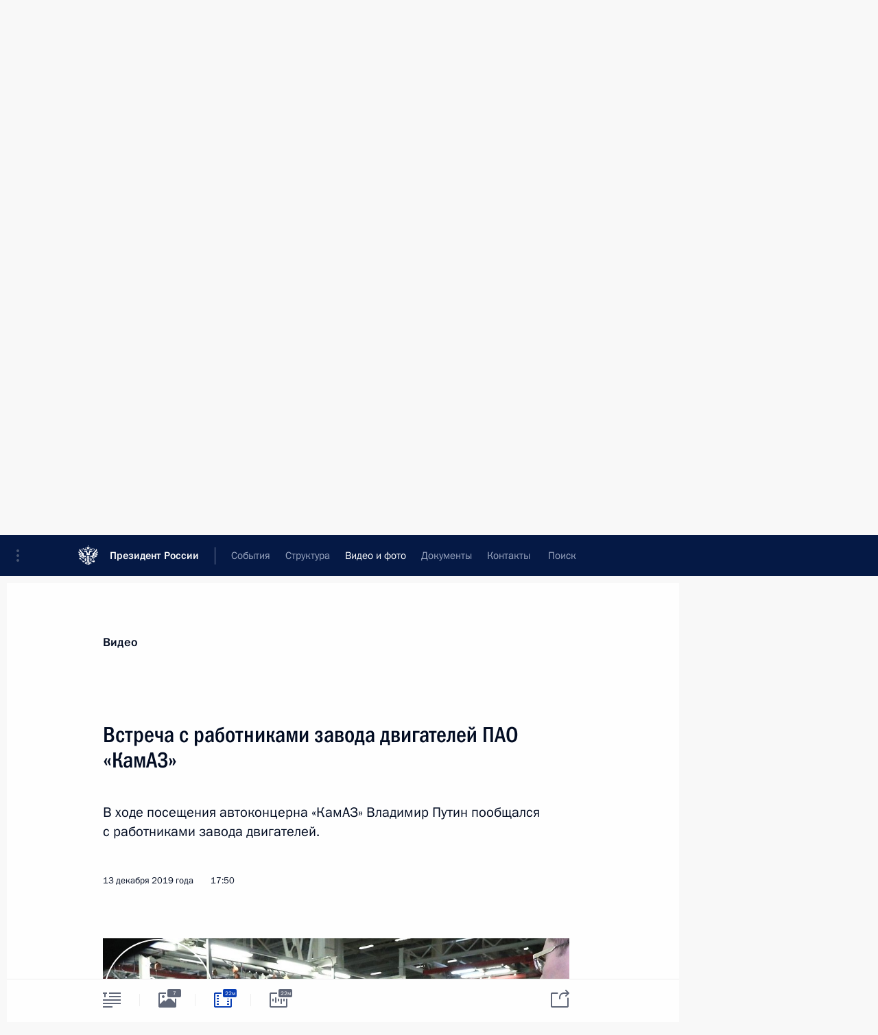

--- FILE ---
content_type: text/html; charset=UTF-8
request_url: http://www.kremlin.ru/multimedia/video/section/trips/by-date/13.12.2019
body_size: 11437
content:
  <!doctype html> <!--[if lt IE 7 ]> <html class="ie6" lang="ru"> <![endif]--> <!--[if IE 7 ]> <html class="ie7" lang="ru"> <![endif]--> <!--[if IE 8 ]> <html class="ie8" lang="ru"> <![endif]--> <!--[if IE 9 ]> <html class="ie9" lang="ru"> <![endif]--> <!--[if gt IE 8]><!--> <html lang="ru" class="no-js" itemscope="itemscope" xmlns="http://www.w3.org/1999/xhtml" itemtype="http://schema.org/CollectionPage" prefix="og: http://ogp.me/ns# video: http://ogp.me/ns/video# ya: http://webmaster.yandex.ru/vocabularies/"> <!--<![endif]--> <head> <meta charset="utf-8"/> <title itemprop="name">Видеозаписи ∙ Видео и фото ∙ Президент России</title> <meta name="description" content="Новости, стенограммы, фото и видеозаписи, документы, подписанные Президентом России, информация о деятельности Администрации"/> <meta name="keywords" content=""/> <meta itemprop="inLanguage" content="ru"/> <meta name="msapplication-TileColor" content="#091a42"> <meta name="theme-color" content="#ffffff"> <meta name="theme-color" content="#091A42" />  <meta name="viewport" content="width=device-width,initial-scale=1,minimum-scale=0.7,ya-title=#061a44"/>  <meta name="apple-mobile-web-app-capable" content="yes"/> <meta name="apple-mobile-web-app-title" content="Президент России"/> <meta name="format-detection" content="telephone=yes"/> <meta name="apple-mobile-web-app-status-bar-style" content="default"/>  <meta name="msapplication-TileColor" content="#061a44"/> <meta name="msapplication-TileImage" content="/static/mstile-144x144.png"/> <meta name="msapplication-allowDomainApiCalls" content="true"/> <meta name="msapplication-starturl" content="/"/> <meta name="theme-color" content="#061a44"/> <meta name="application-name" content="Президент России"/>   <meta property="og:site_name" content="Президент России"/>  <meta name="twitter:site" content="@KremlinRussia"/>       <link rel="icon" type="image/png" href="/static/favicon-32x32.png" sizes="32x32"/>   <link rel="icon" type="image/png" href="/static/favicon-96x96.png" sizes="96x96"/>   <link rel="icon" type="image/png" href="/static/favicon-16x16.png" sizes="16x16"/>    <link rel="icon" type="image/png" href="/static/android-chrome-192x192.png" sizes="192x192"/> <link rel="manifest" href="/static/ru/manifest.json"/>         <link rel="apple-touch-icon" href="/static/apple-touch-icon-57x57.png" sizes="57x57"/>   <link rel="apple-touch-icon" href="/static/apple-touch-icon-60x60.png" sizes="60x60"/>   <link rel="apple-touch-icon" href="/static/apple-touch-icon-72x72.png" sizes="72x72"/>   <link rel="apple-touch-icon" href="/static/apple-touch-icon-76x76.png" sizes="76x76"/>   <link rel="apple-touch-icon" href="/static/apple-touch-icon-114x114.png" sizes="114x114"/>   <link rel="apple-touch-icon" href="/static/apple-touch-icon-120x120.png" sizes="120x120"/>   <link rel="apple-touch-icon" href="/static/apple-touch-icon-144x144.png" sizes="144x144"/>   <link rel="apple-touch-icon" href="/static/apple-touch-icon-152x152.png" sizes="152x152"/>   <link rel="apple-touch-icon" href="/static/apple-touch-icon-180x180.png" sizes="180x180"/>               <link rel="stylesheet" type="text/css" media="all" href="/static/css/screen.css?ba15e963ac"/> <link rel="stylesheet" href="/static/css/print.css" media="print"/>  <!--[if lt IE 9]> <link rel="stylesheet" href="/static/css/ie8.css"/> <script type="text/javascript" src="/static/js/vendor/html5shiv.js"></script> <script type="text/javascript" src="/static/js/vendor/respond.src.js"></script> <script type="text/javascript" src="/static/js/vendor/Konsole.js"></script> <![endif]--> <!--[if lte IE 9]> <link rel="stylesheet" href="/static/css/ie9.css"/> <script type="text/javascript" src="/static/js/vendor/ierange-m2.js"></script> <![endif]--> <!--[if lte IE 6]> <link rel="stylesheet" href="/static/css/ie6.css"/> <![endif]--> <link rel="alternate" type="text/html" hreflang="en" href="http://en.kremlin.ru/multimedia/video/section/trips/by-date/13.12.2019"/>   <link rel="author" href="/about"/> <link rel="home" href="/"/> <link rel="search" href="/opensearch.xml" title="Президент России" type="application/opensearchdescription+xml"/>   <link rel="first" href="/multimedia/video/section/trips"/>   <link rel="last" href="/multimedia/video/section/trips/page/38"/>   <link rel="prev" href="/multimedia/video/section/trips/page/17"/>   <link rel="next" href="/multimedia/video/section/trips/page/19"/>  <link rel="alternate" type="application/atom+xml" href="/multimedia/video/section/trips/feed" title=""/> <script type="text/javascript">
window.config = {staticUrl: '/static/',mediaUrl: 'http://static.kremlin.ru/media/',internalDomains: 'kremlin.ru|uznai-prezidenta.ru|openkremlin.ru|президент.рф|xn--d1abbgf6aiiy.xn--p1ai'};
</script></head> <body class=""> <div class="header" itemscope="itemscope" itemtype="http://schema.org/WPHeader" role="banner"> <div class="topline topline__menu"> <a class="topline__toggleaside" accesskey="=" aria-label="Меню портала" role="button" href="#sidebar" title="Меню портала"><i></i></a> <div class="topline__in"> <a href="/" class="topline__head" rel="home" accesskey="1" data-title="Президент России"> <i class="topline__logo"></i>Президент России</a> <div class="topline__togglemore" data-url="/mobile-menu"> <i class="topline__togglemore_button"></i> </div> <div class="topline__more"> <nav aria-label="Основное меню"> <ul class="nav"><li class="nav__item" itemscope="itemscope" itemtype="http://schema.org/SiteNavigationElement"> <a href="/events/president/news" class="nav__link" accesskey="2" itemprop="url"><span itemprop="name">События</span></a> </li><li class="nav__item" itemscope="itemscope" itemtype="http://schema.org/SiteNavigationElement"> <a href="/structure/president" class="nav__link" accesskey="3" itemprop="url"><span itemprop="name">Структура</span></a> </li><li class="nav__item" itemscope="itemscope" itemtype="http://schema.org/SiteNavigationElement"> <a href="/multimedia/video" class="nav__link is-active" accesskey="4" itemprop="url"><span itemprop="name">Видео и фото</span></a> </li><li class="nav__item" itemscope="itemscope" itemtype="http://schema.org/SiteNavigationElement"> <a href="/acts/news" class="nav__link" accesskey="5" itemprop="url"><span itemprop="name">Документы</span></a> </li><li class="nav__item" itemscope="itemscope" itemtype="http://schema.org/SiteNavigationElement"> <a href="/contacts" class="nav__link" accesskey="6" itemprop="url"><span itemprop="name">Контакты</span></a> </li> <li class="nav__item last" itemscope="itemscope" itemtype="http://schema.org/SiteNavigationElement"> <a class="nav__link nav__link_search" href="/search" accesskey="7" itemprop="url" title="Глобальный поиск по сайту"> <span itemprop="name">Поиск</span> </a> </li>  </ul> </nav> </div> </div> </div>  <div class="search"> <ul class="search__filter"> <li class="search__filter__item is-active"> <a class="search_without_filter">Искать на сайте</a> </li>   <li class="search__filter__item bank_docs"><a href="/acts/bank">или по банку документов</a></li>  </ul> <div class="search__in">   <form name="search" class="form search__form simple_search" method="get" action="/search" tabindex="-1" role="search" aria-labelledby="search__form__input__label"> <fieldset>  <legend> <label for="search__form__input" class="search__title_main" id="search__form__input__label">Введите запрос для поиска</label> </legend>  <input type="hidden" name="section" class="search__section_value"/> <input type="hidden" name="since" class="search__since_value"/> <input type="hidden" name="till" class="search__till_value"/> <span class="form__field input_wrapper"> <input type="text" name="query" class="search__form__input" id="search__form__input" lang="ru" accesskey="-"  required="required" size="74" title="Введите запрос для поиска" autocomplete="off" data-autocomplete-words-url="/_autocomplete/words" data-autocomplete-url="/_autocomplete"/> <i class="search_icon"></i> <span class="text_overflow__limiter"></span> </span> <span class="form__field button__wrapper">  <button id="search-simple-search-button" class="submit search__form__button">Найти</button> </span> </fieldset> </form>     <form name="doc_search" class="form search__form docs_search" method="get" tabindex="-1" action="/acts/bank/search"> <fieldset> <legend> Поиск по документам </legend>  <div class="form__field form__field_medium"> <label for="doc_search-title-or-number-input"> Название документа или его номер </label> <input type="text" name="title" id="doc_search-title-or-number-input" class="input_doc"  lang="ru" autocomplete="off"/> </div> <div class="form__field form__field_medium"> <label for="doc_search-text-input">Текст в документе</label> <input type="text" name="query" id="doc_search-text-input"  lang="ru"/> </div> <div class="form__field form__fieldlong"> <label for="doc_search-type-select">Вид документа</label> <div class="select2_wrapper"> <select id="doc_search-type-select" name="type" class="select2 dropdown_select"> <option value="" selected="selected"> Все </option>  <option value="3">Указ</option>  <option value="4">Распоряжение</option>  <option value="5">Федеральный закон</option>  <option value="6">Федеральный конституционный закон</option>  <option value="7">Послание</option>  <option value="8">Закон Российской Федерации о поправке к Конституции Российской Федерации</option>  <option value="1">Кодекс</option>  </select> </div> </div> <div class="form__field form__field_halflonger"> <label id="doc_search-force-label"> Дата вступления в силу...</label>   <div class="search__form__date period">      <a href="#" role="button" aria-describedby="doc_search-force-label" class="dateblock" data-target="#doc_search-force_since-input" data-min="1991-01-01" data-max="2028-10-13" data-value="2026-01-17" data-start-value="1991-01-01" data-end-value="2028-10-13" data-range="true">  </a> <a class="clear_date_filter hidden" href="#clear" role="button" aria-label="Сбросить дату"><i></i></a> </div>  <input type="hidden" name="force_since" id="doc_search-force_since-input" /> <input type="hidden" name="force_till" id="doc_search-force_till-input" />      </div> <div class="form__field form__field_halflonger"> <label>или дата принятия</label>   <div class="search__form__date period">      <a href="#" role="button" aria-describedby="doc_search-date-label" class="dateblock" data-target="#doc_search-date_since-input" data-min="1991-01-01" data-max="2026-01-17" data-value="2026-01-17" data-start-value="1991-01-01" data-end-value="2026-01-17" data-range="true">  </a> <a class="clear_date_filter hidden" href="#clear" role="button" aria-label="Сбросить дату"><i></i></a> </div>  <input type="hidden" name="date_since" id="doc_search-date_since-input" /> <input type="hidden" name="date_till" id="doc_search-date_till-input" />      </div> <div class="form__field form__fieldshort"> <button type="submit" class="submit search__form__button"> Найти документ </button> </div> </fieldset> <div class="pravo_link">Официальный портал правовой информации <a href="http://pravo.gov.ru/" target="_blank">pravo.gov.ru</a> </div> </form>   </div> </div>  <div class="topline_nav_mobile"></div>  </div> <div class="main-wrapper"> <div class="subnav-view" role="complementary" aria-label="Дополнительное меню">      <div class="content content_subnav multimedia">   <div class="wrapfix__holder"> <div class="wrapfix wrapfix_multimedia">  <div class="content_top__wrap">  <div class="content__in">  <div role="navigation" aria-label="Подменю первого уровня"> <ul class="subnav"> video<li class="" itemscope="itemscope" itemtype="http://schema.org/SiteNavigationElement"> <a class="is-active " href="/multimedia/video" itemprop="url"> <span itemprop="name">Видеозаписи</span> </a> </li><li class="" itemscope="itemscope" itemtype="http://schema.org/SiteNavigationElement"> <a class=" " href="/multimedia/photo" itemprop="url"> <span itemprop="name">Фотографии</span> </a> </li><li class="is-last" itemscope="itemscope" itemtype="http://schema.org/SiteNavigationElement"> <a class=" " href="/multimedia/audio" itemprop="url"> <span itemprop="name">Аудиозаписи</span> </a> </li></ul> </div> </div> <hr class="content__sep" aria-hidden="true"/> <div class="content__in">   <a class="dateblock" data-url="/multimedia/video/section/trips/calendar/YEAR" data-date-url="/multimedia/video/section/trips/by-date/DATE" data-max="2026-01-17" data-min="2002-08-30" data-format="mmmm, yyyy" data-value="2019-12-13" href="#focus" role="button"> <span class="special-hidden">Календарь:</span>Декабрь, 2019</a>   <div role="navigation" aria-label="Подменю второго уровня"> <ul class="subnav subnav_secondary"><li class="" itemscope="itemscope" itemtype="http://schema.org/SiteNavigationElement"> <a class=" " href="/multimedia/video" itemprop="url"> <span itemprop="name">Все материалы</span> </a> </li><li class="" itemscope="itemscope" itemtype="http://schema.org/SiteNavigationElement"> <a class=" " href="/multimedia/video/section/speeches" itemprop="url"> <span itemprop="name">Выступления</span> </a> </li><li class="" itemscope="itemscope" itemtype="http://schema.org/SiteNavigationElement"> <a class=" " href="/multimedia/video/section/conferences" itemprop="url"> <span itemprop="name">Совещания, встречи</span> </a> </li><li class="is-last" itemscope="itemscope" itemtype="http://schema.org/SiteNavigationElement"> <a class=" " href="/multimedia/video/section/interviews" itemprop="url"> <span itemprop="name">Встречи со СМИ</span> </a> </li></ul> </div> </div> <div class="gradient-shadow"></div>  </div> </div> </div>  </div> </div> <div class="wrapsite"> <div class="content-view" role="main"> <div class="content content_main" data-section="Видеозаписи" data-section-href="/multimedia/video"> <div class="content__in"> <h1 class="title_main special-hidden"> Видео и фото &ndash; Видеозаписи </h1>       <a href="/multimedia/video/section/trips/page/17" class="button button_white more more-prev" rel="prev" accesskey="p">Показать следующие материалы</a><div class="entry-content lister-page" role="list" data-url-template="/multimedia/video/section/trips/page/PAGE" data-base-url="/multimedia/video/section/trips" data-path="/multimedia/video/section/trips/by-date/13.12.2019" data-page="18" data-pages="38">  <div class="media media_wide media__video" data-id="62376" itemscope="itemscope" itemtype="http://schema.org/MediaObject" role="listitem"> <div class="media__top"> <a href="/events/president/news/62376/videos" class="media__linkread"></a> <h2 class="media__title" itemprop="name"><a
                    href="/events/president/news/62376/videos">Неформальный саммит СНГ</a></h2> <div class="media__meta">    <time class="media__published" datetime="2019-12-20" itemprop="datePublished">20 декабря 2019 года</time><div class="media__place">Санкт-Петербург</div><div class="media__data"><i class="icon_play"></i> Видео, 1 ч.</div>    </div> </div><div class="media__pic">    <div class="media__container media__container_video u-video masha-ignore" itemscope="itemscope" itemtype="http://schema.org/VideoObject">       <div class="media__video "  data-embed-url="http://kremlin.ru/misc/62376/videos/4421"> <video id="video-4421" preload="none" style="max-width:100%; width: 100%; height: 382px;background:rgb(254, 231, 185);background:linear-gradient(270deg, #fee7b9 0%, rgba(254,231,185,0) 100%),linear-gradient(90deg, #2f221d 0%, rgba(47,34,29,0) 100%),linear-gradient(0deg, #a98175 0%, rgba(169,129,117,0) 100%),linear-gradient(180deg, #6146d0 0%, rgba(97,70,208,0) 100%);;" poster="http://static.kremlin.ru/media/events/video/image/medium/daKrzuer8GlA3VicSRLjWjmgHtF0VPS7.jpg" data-at2x="http://static.kremlin.ru/media/events/video/image/medium2x/OaslEKe2S6RBEpfCyJcvKvZfPAILTsUY.jpg" controls="controls"  height="382"> <source type="video/mp4" src="http://static.kremlin.ru/media/events/video/ru/video_low/B6mjzHMWAMYkbun9cPN674AhPHqTZgTy.mp4" data-quality="low" data-label="Стандартное качество, 221.2&nbsp;МБ" data-filename="Neformalnyi_sammit_SNG.mp4" />  <source type="video/mp4" src="http://static.kremlin.ru/media/events/video/ru/video_high/PJjADHouO0f1ASg28uPeNij7Rr1j3Tlg.mp4" data-quality="high" data-label="Высокое качество, 1.5&nbsp;ГБ" data-filename="Neformalnyi_sammit_SNG-HD.mp4" /> <img    src="http://static.kremlin.ru/media/events/video/image/medium/daKrzuer8GlA3VicSRLjWjmgHtF0VPS7.jpg" srcset="http://static.kremlin.ru/media/events/video/image/medium2x/OaslEKe2S6RBEpfCyJcvKvZfPAILTsUY.jpg 2x" style="background:rgb(254, 231, 185);background:linear-gradient(270deg, #fee7b9 0%, rgba(254,231,185,0) 100%),linear-gradient(90deg, #2f221d 0%, rgba(47,34,29,0) 100%),linear-gradient(0deg, #a98175 0%, rgba(169,129,117,0) 100%),linear-gradient(180deg, #6146d0 0%, rgba(97,70,208,0) 100%);"   title="Неформальный саммит СНГ" alt="Неформальный саммит СНГ" class="photo thumbnail" itemprop="image"/> </video> <a href="/events/president/news/62376/videos" class="media__videolink" title="Воспроизвести видео"> <i class="media__videolinkicon"></i> </a> </div>  <meta itemprop="name" content="Неформальный саммит СНГ"/> <meta itemprop="description" content="Неформальный саммит СНГ"/> <meta itemprop="caption" content="Неформальный саммит СНГ"/> <meta itemprop="url" content="http://static.kremlin.ru/media/events/video/ru/video_high/PJjADHouO0f1ASg28uPeNij7Rr1j3Tlg.mp4"/> <span itemprop="thumbnail" itemscope="itemscope" itemtype="http://schema.org/ImageObject" hidden="hidden" class="hidden"> <meta itemprop="contentUrl" content="http://static.kremlin.ru/media/events/video/image/medium/daKrzuer8GlA3VicSRLjWjmgHtF0VPS7.jpg"/>  </span> <meta itemprop="duration" content="T53M53S"/> <meta itemprop="datePublished" content="2019-12-20"/> <meta itemprop="uploadDate" content="2019-12-20"/> <meta itemprop="isFamilyFriendly" content="true"/> <meta itemprop="license" content="СС">  <meta itemprop="content_id" content="video-4421"/> <meta itemprop="isOfficial" content="true"/> <meta itemprop="status" content="published"/> <meta itemprop="inLanguage" content="ru"/> <meta itemprop="productionCountry" content="RU"/>  </div>  </div></div>  <hr class="sep"/><div class="cols"><div class="col">  <div class="media media_narrow media__video" data-id="62375" itemscope="itemscope" itemtype="http://schema.org/MediaObject" role="listitem"> <div class="media__top"> <a href="/events/president/transcripts/62375/videos" class="media__linkread"></a> <h2 class="media__title" itemprop="name"><a
                    href="/events/president/transcripts/62375/videos">Заседание Высшего Евразийского экономического совета в узком составе</a></h2> <div class="media__meta">  <time class="media__published" datetime="2019-12-20" itemprop="datePublished">20 декабря 2019 года</time><div class="media__data"><i class="icon_play"></i> Видео, 6 мин. </div>    </div> </div><div class="media__pic">  <img    src="http://static.kremlin.ru/media/events/video/image/small/MwZkiqn2JF48k9IU3rVAMXi8IQCLp6yk.jpg" srcset="http://static.kremlin.ru/media/events/video/image/small2x/aYsl6sHcVHCYoSCgFHMMa4Xaa3wkEqAS.jpg 2x" style="background:rgb(30, 28, 41);background:linear-gradient(90deg, #1e1c29 0%, rgba(30,28,41,0) 100%),linear-gradient(0deg, #c4c28a 0%, rgba(196,194,138,0) 100%),linear-gradient(270deg, #5eadff 0%, rgba(94,173,255,0) 100%),linear-gradient(180deg, #827149 0%, rgba(130,113,73,0) 100%);"   width="320" height="220" alt="Заседание Высшего Евразийского экономического совета в узком составе" class="image"/> <div class="media__link"> <a href="/events/president/transcripts/62375/videos" class="media__linkread"><span class="media__linkvideo"><i></i></span></a> </div>  </div></div>  </div><div class="col nd">  <div class="media media_narrow media__video" data-id="62325" itemscope="itemscope" itemtype="http://schema.org/MediaObject" role="listitem"> <div class="media__top"> <a href="/events/president/news/62325/videos" class="media__linkread"></a> <h2 class="media__title" itemprop="name"><a
                    href="/events/president/news/62325/videos">Встреча с работниками завода двигателей ПАО «КамАЗ»</a></h2> <div class="media__meta">  <time class="media__published" datetime="2019-12-13" itemprop="datePublished">13 декабря 2019 года</time><div class="media__data"><i class="icon_play"></i> Видео, 22 мин. </div>    </div> </div><div class="media__pic">  <img    src="http://static.kremlin.ru/media/events/video/image/small/SNniIPPppsHAZJNQeWJhkkJmVYtAflAn.jpg" srcset="http://static.kremlin.ru/media/events/video/image/small2x/zAkdVMVaY4KfmP2GlLmJ0DQ9PEWPUTV7.jpg 2x" style="background:rgb(18, 16, 38);background:linear-gradient(90deg, #121026 0%, rgba(18,16,38,0) 100%),linear-gradient(0deg, #9f9591 0%, rgba(159,149,145,0) 100%),linear-gradient(270deg, #dad6f0 0%, rgba(218,214,240,0) 100%),linear-gradient(180deg, #3568d3 0%, rgba(53,104,211,0) 100%);"   width="320" height="220" alt="Встреча с работниками завода двигателей ПАО «КамАЗ»" class="image"/> <div class="media__link"> <a href="/events/president/news/62325/videos" class="media__linkread"><span class="media__linkvideo"><i></i></span></a> </div>  </div></div>  </div></div>  <div class="media media_wide media__video" data-id="62277" itemscope="itemscope" itemtype="http://schema.org/MediaObject" role="listitem"> <div class="media__top"> <a href="/events/president/news/62277/videos" class="media__linkread"></a> <h2 class="media__title" itemprop="name"><a
                    href="/events/president/news/62277/videos">Совместная пресс-конференция по итогам встречи в «нормандском формате»</a></h2> <div class="media__meta">    <time class="media__published" datetime="2019-12-10" itemprop="datePublished">10 декабря 2019 года</time><div class="media__place">Париж</div><div class="media__data"><i class="icon_play"></i> Видео, 1 ч.</div>    </div> </div><div class="media__pic">    <div class="media__container media__container_video u-video masha-ignore" itemscope="itemscope" itemtype="http://schema.org/VideoObject">       <div class="media__video "  data-embed-url="http://kremlin.ru/misc/62277/videos/4405"> <video id="video-4405" preload="none" style="max-width:100%; width: 100%; height: 382px;background:rgb(46, 36, 37);background:linear-gradient(90deg, #2e2425 0%, rgba(46,36,37,0) 100%),linear-gradient(270deg, #b2babc 0%, rgba(178,186,188,0) 100%),linear-gradient(0deg, #595045 0%, rgba(89,80,69,0) 100%),linear-gradient(180deg, #7e7268 0%, rgba(126,114,104,0) 100%);;" poster="http://static.kremlin.ru/media/events/video/image/medium/ok3VCuUWGhF0oOHynqLOB14zYIjY81t8.jpg" data-at2x="http://static.kremlin.ru/media/events/video/image/medium2x/5YP6WLNXbwqgArMTLu5ACmwEyllhEpg4.jpg" controls="controls"  height="382"> <source type="video/mp4" src="http://static.kremlin.ru/media/events/video/ru/video_low/Bgt44EgsnNSXrAtg1thUNsrzfs78JWgW.mp4" data-quality="low" data-label="Стандартное качество, 205.6&nbsp;МБ" data-filename="Sovmestnaia_press-konferentsiia_po_itogam_vstrechi.mp4" />  <source type="video/mp4" src="http://static.kremlin.ru/media/events/video/ru/video_high/O62p9V4Amz30mfxAhRKSkE3TuoJwNEto.mp4" data-quality="high" data-label="Высокое качество, 1.5&nbsp;ГБ" data-filename="Sovmestnaia_press-konferentsiia_po_itogam_vstrechi-HD.mp4" /> <img    src="http://static.kremlin.ru/media/events/video/image/medium/ok3VCuUWGhF0oOHynqLOB14zYIjY81t8.jpg" srcset="http://static.kremlin.ru/media/events/video/image/medium2x/5YP6WLNXbwqgArMTLu5ACmwEyllhEpg4.jpg 2x" style="background:rgb(46, 36, 37);background:linear-gradient(90deg, #2e2425 0%, rgba(46,36,37,0) 100%),linear-gradient(270deg, #b2babc 0%, rgba(178,186,188,0) 100%),linear-gradient(0deg, #595045 0%, rgba(89,80,69,0) 100%),linear-gradient(180deg, #7e7268 0%, rgba(126,114,104,0) 100%);"   title="Совместная пресс-конференция по итогам встречи в «нормандском формате»" alt="Совместная пресс-конференция по итогам встречи в «нормандском формате»" class="photo thumbnail" itemprop="image"/> </video> <a href="/events/president/news/62277/videos" class="media__videolink" title="Воспроизвести видео"> <i class="media__videolinkicon"></i> </a> </div>  <meta itemprop="name" content="Совместная пресс-конференция по итогам встречи в «нормандском формате»"/> <meta itemprop="description" content="Совместная пресс-конференция по итогам встречи в «нормандском формате»"/> <meta itemprop="caption" content="Совместная пресс-конференция по итогам встречи в «нормандском формате»"/> <meta itemprop="url" content="http://static.kremlin.ru/media/events/video/ru/video_high/O62p9V4Amz30mfxAhRKSkE3TuoJwNEto.mp4"/> <span itemprop="thumbnail" itemscope="itemscope" itemtype="http://schema.org/ImageObject" hidden="hidden" class="hidden"> <meta itemprop="contentUrl" content="http://static.kremlin.ru/media/events/video/image/medium/ok3VCuUWGhF0oOHynqLOB14zYIjY81t8.jpg"/>  </span> <meta itemprop="duration" content="T52M18S"/> <meta itemprop="datePublished" content="2019-12-10"/> <meta itemprop="uploadDate" content="2019-12-10"/> <meta itemprop="isFamilyFriendly" content="true"/> <meta itemprop="license" content="СС">  <meta itemprop="content_id" content="video-4405"/> <meta itemprop="isOfficial" content="true"/> <meta itemprop="status" content="published"/> <meta itemprop="inLanguage" content="ru"/> <meta itemprop="productionCountry" content="RU"/>  </div>  </div></div>  <hr class="sep"/><div class="cols"><div class="col">  <div class="media media_narrow media__video" data-id="62140" itemscope="itemscope" itemtype="http://schema.org/MediaObject" role="listitem"> <div class="media__top"> <a href="/events/president/news/62140/videos" class="media__linkread"></a> <h2 class="media__title" itemprop="name"><a
                    href="/events/president/news/62140/videos">Посещение клуба дзюдо «Турбостроитель»</a></h2> <div class="media__meta">  <time class="media__published" datetime="2019-11-27" itemprop="datePublished">27 ноября 2019 года</time><div class="media__data"><i class="icon_play"></i> Видео, 10 мин. </div>    </div> </div><div class="media__pic">  <img    src="http://static.kremlin.ru/media/events/video/image/small/AUa0GYypl0TApgbJaCXDC26vQ22avfUk.jpg" srcset="http://static.kremlin.ru/media/events/video/image/small2x/1BRUIx5wnjwdcnoCWlInqnHYoTNOOWUY.jpg 2x" style="background:rgb(73, 47, 134);background:linear-gradient(180deg, #492f86 0%, rgba(73,47,134,0) 100%),linear-gradient(270deg, #ddba7c 0%, rgba(221,186,124,0) 100%),linear-gradient(90deg, #9e90b3 0%, rgba(158,144,179,0) 100%),linear-gradient(0deg, #b4874b 0%, rgba(180,135,75,0) 100%);"   width="320" height="220" alt="Церемония вручения государственных наград" class="image"/> <div class="media__link"> <a href="/events/president/news/62140/videos" class="media__linkread"><span class="media__linkvideo"><i></i></span></a> </div>  </div></div>  </div><div class="col nd">  <div class="media media_narrow media__video" data-id="61945" itemscope="itemscope" itemtype="http://schema.org/MediaObject" role="listitem"> <div class="media__top"> <a href="/events/president/news/61945/videos" class="media__linkread"></a> <h2 class="media__title" itemprop="name"><a
                    href="/events/president/news/61945/videos">Владимир Путин осмотрел корвет «Гремящий»</a></h2> <div class="media__meta">  <time class="media__published" datetime="2019-10-31" itemprop="datePublished">31 октября 2019 года</time><div class="media__data"><i class="icon_play"></i> Видео, 4 мин. </div>    </div> </div><div class="media__pic">  <img    src="http://static.kremlin.ru/media/events/video/image/small/k62hdqzq9xmpSNKi3h0oiJz6coXjC1PQ.jpg" srcset="http://static.kremlin.ru/media/events/video/image/small2x/0A7oAzI70d5rUxolPAgA5MC5A5x0aUHR.jpg 2x" style="background:rgb(69, 62, 46);background:linear-gradient(0deg, #453e2e 0%, rgba(69,62,46,0) 100%),linear-gradient(90deg, #817156 0%, rgba(129,113,86,0) 100%),linear-gradient(270deg, #d78366 0%, rgba(215,131,102,0) 100%),linear-gradient(180deg, #556075 0%, rgba(85,96,117,0) 100%);"   width="320" height="220" alt="Владимир Путин осмотрел корвет «Гремящий»" class="image"/> <div class="media__link"> <a href="/events/president/news/61945/videos" class="media__linkread"><span class="media__linkvideo"><i></i></span></a> </div>  </div></div>  </div></div><div class="cols"><div class="col">  <div class="media media_narrow media__video" data-id="61577" itemscope="itemscope" itemtype="http://schema.org/MediaObject" role="listitem"> <div class="media__top"> <a href="/events/president/news/61577/videos" class="media__linkread"></a> <h2 class="media__title" itemprop="name"><a
                    href="/events/president/news/61577/videos">Посещение юношеского технопарка «Академия «Калашников»</a></h2> <div class="media__meta">  <time class="media__published" datetime="2019-09-19" itemprop="datePublished">19 сентября 2019 года</time><div class="media__data"><i class="icon_play"></i> Видео, 7 мин. </div>    </div> </div><div class="media__pic">  <img    src="http://static.kremlin.ru/media/events/video/image/small/3CBPyaW7PConAkz2kfi421hbKKe4Dn25.jpg" srcset="http://static.kremlin.ru/media/events/video/image/small2x/kVtUNhgmtDlaL2QXTQteqA3yVyb53A8M.jpg 2x" style="background:rgb(238, 228, 218);background:linear-gradient(180deg, #eee4da 0%, rgba(238,228,218,0) 100%),linear-gradient(270deg, #cbc1b8 0%, rgba(203,193,184,0) 100%),linear-gradient(0deg, #3a127d 0%, rgba(58,18,125,0) 100%),linear-gradient(90deg, #272633 0%, rgba(39,38,51,0) 100%);"   width="320" height="220" alt="Посещение юношеского технопарка «Академия «Калашников»" class="image"/> <div class="media__link"> <a href="/events/president/news/61577/videos" class="media__linkread"><span class="media__linkvideo"><i></i></span></a> </div>  </div></div>  </div><div class="col nd">  <div class="media media_narrow media__video" data-id="61542" itemscope="itemscope" itemtype="http://schema.org/MediaObject" role="listitem"> <div class="media__top"> <a href="/events/president/transcripts/61542/videos" class="media__linkread"></a> <h2 class="media__title smaller" itemprop="name"><a
                    href="/events/president/transcripts/61542/videos">Заявления для прессы и ответы на вопросы журналистов по итогам трёхсторонней встречи глав государств – гарантов Астанинского процесса содействия сирийскому урегулированию</a></h2> <div class="media__meta">  <time class="media__published" datetime="2019-09-16" itemprop="datePublished">16 сентября 2019 года</time><div class="media__data"><i class="icon_play"></i> Видео, 51 мин. </div>    </div> </div><div class="media__pic">  <img    src="http://static.kremlin.ru/media/events/video/image/small/Gs98XNrZY5cRMM2btUrIyAUJW3gS19wo.jpg" srcset="http://static.kremlin.ru/media/events/video/image/small2x/uaAvSAA3hOJL2HgLW57IMNdTU4PGAiGL.jpg 2x" style="background:rgb(93, 71, 74);background:linear-gradient(0deg, #5d474a 0%, rgba(93,71,74,0) 100%),linear-gradient(90deg, #282a35 0%, rgba(40,42,53,0) 100%),linear-gradient(180deg, #8b817a 0%, rgba(139,129,122,0) 100%),linear-gradient(270deg, #6769c2 0%, rgba(103,105,194,0) 100%);"   width="320" height="220" alt="Заявления для прессы и ответы на вопросы журналистов по итогам трёхсторонней встречи глав государств – гарантов Астанинского процесса содействия сирийскому урегулированию" class="image"/> <div class="media__link"> <a href="/events/president/transcripts/61542/videos" class="media__linkread"><span class="media__linkvideo"><i></i></span></a> </div>  </div></div>  </div></div></div><a href="/multimedia/video/section/trips/page/19" class="button button_green more more-next" rel="next" accesskey="n">Показать предыдущие материалы</a>  </div> </div><div class="promoted" role="region" aria-label="Важная новость"> <div class="promoted__in"> <a href="http://kremlin.ru/events/president/news/78815" class="promoted__entry"> <div class="promoted__block"> <h3 class="promoted__title one_line">Итоги года с Владимиром Путиным</h3> <div class="promoted__image" aria-hidden="true"><img class="promoted__pic" src="http://static.kremlin.ru/media/events/highlight-images/index/fzEDJwEHYA9iFG4u4xT5AgHnFbZd1gP2.jpg" srcset="http://static.kremlin.ru/media/events/highlight-images/index/fzEDJwEHYA9iFG4u4xT5AgHnFbZd1gP2.jpg 1x,http://static.kremlin.ru/media/events/highlight-images/index2x/u2gcuc9XLXBfFrCcHWk63NlAXhnM5RyA.jpg 2x" style="background:rgb(42, 29, 47);background:linear-gradient(90deg, #2a1d2f 0%, rgba(42,29,47,0) 100%),linear-gradient(270deg, #5e83f4 0%, rgba(94,131,244,0) 100%),linear-gradient(180deg, #f3d7d3 0%, rgba(243,215,211,0) 100%),linear-gradient(0deg, #935363 0%, rgba(147,83,99,0) 100%);"  width="140" height="100" alt="Итоги года с Владимиром Путиным"/></div> <span class="promoted__date"> 19 декабря 2025 года</span> </div> </a> </div> <div class="gradient-shadow"></div> </div> </div><div class="footer" id="footer" itemscope="itemscope" itemtype="http://schema.org/WPFooter"> <div class="footer__in"> <div role="complementary" aria-label="Карта портала"> <div class="footer__mobile"> <a href="/"> <i class="footer__logo_mob"></i> <div class="mobile_title">Президент России</div> <div class="mobile_caption">Версия официального сайта для мобильных устройств</div> </a> </div> <div class="footer__col col_mob"> <h2 class="footer_title">Разделы сайта Президента<br/>России</h2> <ul class="footer_list nav_mob"><li class="footer_list_item" itemscope="itemscope" itemtype="http://schema.org/SiteNavigationElement"> <a href="/events/president/news"  itemprop="url"> <span itemprop="name">События</span> </a> </li> <li class="footer_list_item" itemscope="itemscope" itemtype="http://schema.org/SiteNavigationElement"> <a href="/structure/president"  itemprop="url"> <span itemprop="name">Структура</span> </a> </li> <li class="footer_list_item" itemscope="itemscope" itemtype="http://schema.org/SiteNavigationElement"> <a href="/multimedia/video"  class="is-active" itemprop="url"> <span itemprop="name">Видео и фото</span> </a> </li> <li class="footer_list_item" itemscope="itemscope" itemtype="http://schema.org/SiteNavigationElement"> <a href="/acts/news"  itemprop="url"> <span itemprop="name">Документы</span> </a> </li> <li class="footer_list_item" itemscope="itemscope" itemtype="http://schema.org/SiteNavigationElement"> <a href="/contacts"  itemprop="url"> <span itemprop="name">Контакты</span> </a> </li>  <li class="footer__search footer_list_item footer__search_open" itemscope="itemscope" itemtype="http://schema.org/SiteNavigationElement"> <a href="/search" itemprop="url"> <i></i> <span itemprop="name">Поиск</span> </a> </li> <li class="footer__search footer_list_item footer__search_hidden" itemscope="itemscope" itemtype="http://schema.org/SiteNavigationElement"> <a href="/search" itemprop="url"> <i></i> <span itemprop="name">Поиск</span> </a> </li> <li class="footer__smi footer_list_item" itemscope="itemscope" itemtype="http://schema.org/SiteNavigationElement"> <a href="/press/announcements" itemprop="url" class="is-special"><i></i><span itemprop="name">Для СМИ</span></a> </li> <li class="footer_list_item" itemscope="itemscope" itemtype="http://schema.org/SiteNavigationElement"> <a href="/subscribe" itemprop="url"><i></i><span itemprop="name">Подписаться</span></a> </li> <li class="footer_list_item hidden_mob" itemscope="itemscope" itemtype="http://schema.org/SiteNavigationElement"> <a href="/catalog/glossary" itemprop="url" rel="glossary"><span itemprop="name">Справочник</span></a> </li> </ul> <ul class="footer_list"> <li class="footer__special" itemscope="itemscope" itemtype="http://schema.org/SiteNavigationElement"> <a href="http://special.kremlin.ru/events/president/news" itemprop="url" class="is-special no-warning"><i></i><span itemprop="name">Версия для людей с ограниченными возможностями</span></a> </li> </ul> <ul class="footer_list nav_mob"> <li itemscope="itemscope" itemtype="http://schema.org/SiteNavigationElement" class="language footer_list_item">   <a href="http://en.kremlin.ru/multimedia/video/section/trips/by-date/13.12.2019" rel="alternate" hreflang="en" itemprop="url" class=" no-warning"> <span itemprop="name"> English </span> </a> <meta itemprop="inLanguage" content="en"/>   </li> </ul> </div> <div class="footer__col"> <h2 class="footer_title">Информационные ресурсы<br/>Президента России</h2> <ul class="footer_list"> <li class="footer__currentsite footer_list_item" itemscope="itemscope" itemtype="http://schema.org/SiteNavigationElement"> <a href="/" itemprop="url">Президент России<span itemprop="name">Текущий ресурс</span> </a> </li> <li class="footer_list_item"> <a href="http://kremlin.ru/acts/constitution" class="no-warning">Конституция России</a> </li> <li class="footer_list_item"> <a href="http://flag.kremlin.ru/" class="no-warning" rel="external">Государственная символика</a> </li> <li class="footer_list_item"> <a href="https://letters.kremlin.ru/" class="no-warning" rel="external">Обратиться к Президенту</a> </li>  <li class="footer_list_item"> <a href="http://kids.kremlin.ru/" class="no-warning" rel="external"> Президент России —<br/>гражданам школьного возраста </a> </li> <li class="footer_list_item"> <a href="http://tours.kremlin.ru/" class="no-warning" rel="external">Виртуальный тур по<br/>Кремлю</a> </li>  <li class="footer_list_item"> <a href="http://putin.kremlin.ru/" class="no-warning" rel="external">Владимир Путин —<br/>личный сайт</a> </li>  <li class="footer_list_item"> <a href="http://nature.kremlin.ru" class="no-warning" rel="external"> Дикая природа России </a> </li>  </ul> </div> <div class="footer__col"> <h2 class="footer_title">Официальные сетевые ресурсы<br/>Президента России</h2> <ul class="footer_list"> <li class="footer_list_item"> <a href="https://t.me/news_kremlin" rel="me" target="_blank">Telegram-канал</a> </li>  <li class="footer_list_item"> <a href="https://max.ru/news_kremlin" rel="me" target="_blank"> MAX </a> </li> <li class="footer_list_item"> <a href="https://vk.com/kremlin_news" rel="me" target="_blank"> ВКонтакте </a> </li>  <li class="footer_list_item"> <a href="https://rutube.ru/u/kremlin/" rel="me" target="_blank">Rutube</a> </li> <li class="footer_list_item"> <a href="http://www.youtube.ru/user/kremlin" rel="me" target="_blank">YouTube</a> </li> </ul> </div>  <div class="footer__col footer__col_last"> <h2 class="footer_title">Правовая и техническая информация</h2> <ul class="footer_list technical_info"> <li class="footer_list_item" itemscope="itemscope" itemtype="http://schema.org/SiteNavigationElement"> <a href="/about" itemprop="url"> <span itemprop="name">О портале</span> </a> </li> <li class="footer_list_item" itemscope="itemscope" itemtype="http://schema.org/SiteNavigationElement"> <a href="/about/copyrights" itemprop="url"><span itemprop="name">Об использовании информации сайта</span></a> </li> <li class="footer_list_item" itemscope="itemscope" itemtype="http://schema.org/SiteNavigationElement"> <a href="/about/privacy" itemprop="url"><span itemprop="name">О персональных данных пользователей</span></a> </li> <li class="footer_list_item" itemscope="itemscope" itemtype="http://schema.org/SiteNavigationElement"> <a href="/contacts#mailto" itemprop="url"><span itemprop="name">Написать в редакцию</span></a> </li> </ul> </div> </div> <div role="contentinfo"> <div class="footer__license"> <p>Все материалы сайта доступны по лицензии:</p> <p><a href="http://creativecommons.org/licenses/by/4.0/deed.ru" hreflang="ru" class="underline" rel="license" target="_blank">Creative Commons Attribution 4.0 International</a></p> </div> <div class="footer__copy"><span class="flag_white">Администрация </span><span class="flag_blue">Президента России</span><span class="flag_red">2026 год</span> </div> </div> <div class="footer__logo"></div> </div> </div> </div> </div> <div class="gallery__wrap"> <div class="gallery__overlay"></div> <div class="gallery" role="complementary" aria-label="Полноэкранная галерея"></div> </div> <div class="read" role="complementary" aria-label="Материал для чтения"></div> <div class="wrapsite__outside hidden-print"><div class="wrapsite__overlay"></div></div><div class="sidebar" tabindex="-1" itemscope="itemscope" itemtype="http://schema.org/WPSideBar"> <div class="sidebar__content">    <div class="sidebar_lang">  <div class="sidebar_title_wrapper is-visible"> <h2 class="sidebar_title">Официальные сетевые ресурсы</h2> <h3 class="sidebar_title sidebar_title_caption">Президента России</h3> </div> <div class="sidebar_title_wrapper hidden"> <h2 class="sidebar_title">Official Internet Resources</h2> <h3 class="sidebar_title sidebar_title_caption">of the President of Russia</h3> </div> <span class="sidebar_lang_item sidebar_lang_first"> <a tabindex="-1" rel="alternate" hreflang="ru" itemprop="url" > <span>Русский</span> </a> </span><span class="sidebar_lang_item"> <a tabindex="0" href="http://en.kremlin.ru/multimedia/video/section/trips/by-date/13.12.2019" rel="alternate" hreflang="en" itemprop="url" class="is-active"> <span>English</span> </a> </span> <meta itemprop="inLanguage" content="en"/>   </div> <ul class="sidebar_list">  <li itemscope="itemscope" itemtype="http://schema.org/SiteNavigationElement"> <a href="/press/announcements" class="sidebar__special" itemprop="url" tabindex="0"><span itemprop="name">Для СМИ</span></a> </li> <li itemscope="itemscope" itemtype="http://schema.org/SiteNavigationElement"> <a href="http://special.kremlin.ru/events/president/news" class="sidebar__special no-warning" itemprop="url" tabindex="0"><span itemprop="name">Специальная версия для людей с ограниченными возможностями</span></a> </li>  <li itemscope="itemscope" itemtype="http://schema.org/SiteNavigationElement"> <a href="https://t.me/news_kremlin" class="sidebar__special" itemprop="url" tabindex="0" rel="me" target="_blank" ><span itemprop="name">Telegram-канал</span></a> </li>  <li itemscope="itemscope" itemtype="http://schema.org/SiteNavigationElement"> <a href="https://max.ru/news_kremlin" class="sidebar__special" itemprop="url" tabindex="0" rel="me" target="_blank" ><span itemprop="name"> MAX </span></a> </li> <li itemscope="itemscope" itemtype="http://schema.org/SiteNavigationElement"> <a href="https://vk.com/kremlin_news" class="sidebar__special" itemprop="url" tabindex="0" rel="me" target="_blank" ><span itemprop="name"> ВКонтакте </span></a> </li>  <li itemscope="itemscope" itemtype="http://schema.org/SiteNavigationElement"> <a href="https://rutube.ru/u/kremlin/" class="sidebar__special" itemprop="url" tabindex="0" rel="me" target="_blank" ><span itemprop="name">Rutube</span></a> </li> <li itemscope="itemscope" itemtype="http://schema.org/SiteNavigationElement"> <a href="http://www.youtube.ru/user/kremlin" class="sidebar__special" itemprop="url" tabindex="0" rel="me" target="_blank" ><span itemprop="name">YouTube</span></a> </li> </ul> <ul class="sidebar_list sidebar_list_other"> <li itemscope="itemscope" itemtype="http://schema.org/SiteNavigationElement">  <a href="/" class="no-warning" itemprop="url" tabindex="0">  <span itemprop="name">Сайт Президента России</span> </a> </li>  <li itemscope="itemscope" itemtype="http://schema.org/SiteNavigationElement">  <a href="/acts/constitution" class="no-warning" itemprop="url" tabindex="0">  <span itemprop="name">Конституция России </span> </a> </li>  <li itemscope="itemscope" itemtype="http://schema.org/SiteNavigationElement">  <a href="http://flag.kremlin.ru/" class="no-warning" itemprop="url" tabindex="0" rel="external">  <span itemprop="name">Государственная символика</span></a> </li> <li itemscope="itemscope" itemtype="http://schema.org/SiteNavigationElement"> <a href="https://letters.kremlin.ru/" class="no-warning" itemprop="url" tabindex="0" rel="external"><span itemprop="name">Обратиться к Президенту</span></a> </li>  <li itemscope="itemscope" itemtype="http://schema.org/SiteNavigationElement"> <a href="http://kids.kremlin.ru/" class="no-warning" itemprop="url" tabindex="0" rel="external"><span itemprop="name"> Президент России — гражданам<br/>школьного возраста </span></a> </li> <li itemscope="itemscope" itemtype="http://schema.org/SiteNavigationElement"> <a href="http://tours.kremlin.ru/" class="no-warning" itemprop="url" tabindex="0" rel="external"><span itemprop="name"> Виртуальный тур по Кремлю </span></a> </li>  <li itemscope="itemscope" itemtype="http://schema.org/SiteNavigationElement">  <a href="http://putin.kremlin.ru/" class="no-warning" itemprop="url" tabindex="0" rel="external">  <span itemprop="name">Владимир Путин — личный сайт</span> </a> </li> <li itemscope="itemscope" itemtype="http://schema.org/SiteNavigationElement"> <a href="http://20.kremlin.ru/" class="no-warning" itemprop="url" tabindex="0" rel="external"><span itemprop="name">Путин. 20 лет</span></a> </li>  <li itemscope="itemscope" itemtype="http://schema.org/SiteNavigationElement"> <a href="http://nature.kremlin.ru/" class="no-warning last-in-focus" itemprop="url" tabindex="0" rel="external"><span itemprop="name"> Дикая природа России </span></a> </li>  </ul> </div> <p class="sidebar__signature">Администрация Президента России<br/>2026 год</p> </div><script type="text/javascript" src="/static/js/app.js?39d4bd2fd8"></script></body> </html>